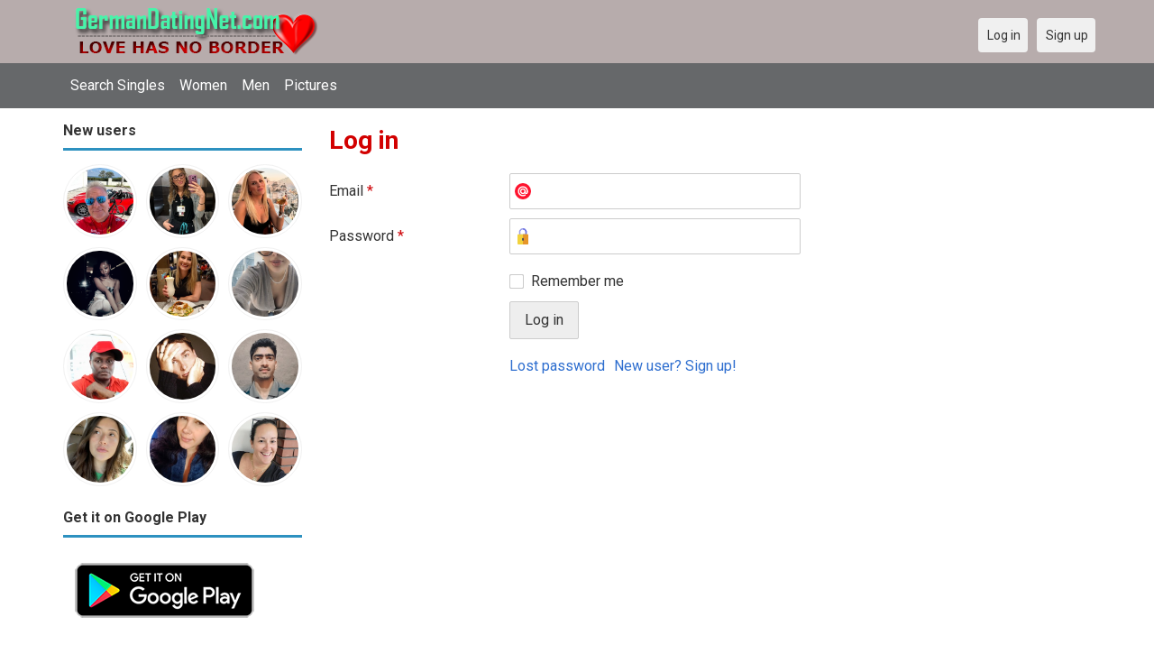

--- FILE ---
content_type: text/html; charset=utf-8
request_url: https://germanydatingnet.com/users/login?r=Ayhan4634
body_size: 3680
content:
<!DOCTYPE html>
<html lang="en">
<head>
    <!-- Fonts & Icons -->
    <link href="https://fonts.googleapis.com/css?family=Roboto:400,700" rel="stylesheet" type="text/css" />    <link href="https://germanydatingnet.com/externals/materialdesign/material-icons.css" rel="stylesheet" type="text/css" />
    <!-- Dynamic meta/title from Admin CP -->
    <link rel="alternate" type="application/rss+xml" title="GermanyDatingNet – German Dating to Meet Singles for Love in Germany Feed" href="https://germanydatingnet.com/news/feed" /><meta http-equiv="content-type" content="text/html; charset=utf-8" /><meta name="viewport" content="width=device-width, initial-scale=1.0" /><title>Log in</title><meta name="description" content="Log in to your account." /><link href="https://germanydatingnet.com/load/css/onedate/english/1602507624" rel="stylesheet" type="text/css" /><script src="https://germanydatingnet.com/load/javascript/onedate/english/1602507624"></script><meta property="og:image" content="https://germanydatingnet.com/uploads/8/i/7/2/mg5y67uzd3zm246emgug.jpg" /><meta property="og:type" content="article" /><meta property="og:title" content="Log in" /><meta property="og:description" content="Log in to your account." /><meta property="og:url" content="https://germanydatingnet.com/users/login" /><meta name="twitter:image" content="https://germanydatingnet.com/uploads/8/i/7/2/mg5y67uzd3zm246emgug.jpg" /><meta name="twitter:card" content="summary" /><meta name="twitter:title" content="Log in" /><meta name="twitter:description" content="Log in to your account." /><meta name="twitter:url" content="https://germanydatingnet.com/users/login" />
    <!-- Extra SEO Enhancements (Safe additions) -->
    <meta name="robots" content="index, follow" />
    <link rel="canonical" href="https://germanydatingnet.com/" />
    <link rel="icon" href="/templates/onedate/images/favicon.png" type="image/png" />

    </head>

<body class="guest users users_login index">
		<header id="header" class="hidden-ms visible-sm">
		<div class="container">
			<div class="row">
				<div class="col-ms-12">
					<div class="header">

													<a class="logo" href="https://germanydatingnet.com/"><img width="300" height="70" alt="GermanyDatingNet – German Dating to Meet Singles for Love in Germany" class="logo desktop hidden-ms visible-sm" src="https://germanydatingnet.com/uploads/f/c/y/z/aeaymhksgv839200c5ga.png" /></a>																			<a class="logo" href="https://germanydatingnet.com/"><img width="150" height="70" alt="GermanyDatingNet – German Dating to Meet Singles for Love in Germany" class="logo mobile visible-ms hidden-sm" src="https://germanydatingnet.com/uploads/2/j/0/w/7tuqb3o1a084dwaf8jzq.png" /></a>												                        
						
					</div>
				</div>
			</div>
		</div>
	</header>
	<div id="site-nav">
		<div class="container">
			<div class="row">
				<div class="col-ms-12">
					<div class="site-nav">
						<a href="#" class="menu-button main-menu-button collapsed" data-mobilenav="main-menu"><span class="mobile-icon"></span></a>																			
						<ul id="main-menu">
																								<li><a class="users" href="https://germanydatingnet.com/users">Search Singles</a></li>
																																<li><a class="women" href="https://germanydatingnet.com/women">Women</a></li>
																																<li><a class="men" href="https://germanydatingnet.com/men">Men</a></li>
																																<li><a class="pictures" href="https://germanydatingnet.com/pictures">Pictures</a></li>
																					</ul>
					</div>					
				
					<nav id="quick-nav" class="icons">
													<ul>
								<li class="out user_login "><a class="icon-text icon-users-login" href="https://germanydatingnet.com/users/login"><span>Log in</span></a></li>
								<li class="out user_signup "><a class="icon-text icon-users-signup" href="https://germanydatingnet.com/users/signup"><span>Sign up</span></a></li>
							</ul>
											</nav>
					
				</div>
			</div>
		</div>
	</div>
	<div id="container" class="">
		<div class="container">
			<div class="row">				
									<div id="sidebar">
						<div class="hidden-all visible-sm">
							
						</div>
												<div class="hidden-all visible-sm">
																<div class="box latest-users">
			<h4><span>New users</span></h4>
				<ul class="gallery compact helper users">									<li id="row-helper-user-85393">				<figure class="user">					

				
	<div class="image">
					<a class="image" href="https://germanydatingnet.com/Desmo"><img alt="Desmo, 19940409, Acton, California, United States" title="Desmo, 19940409, Acton, California, United States" width="250" height="250" src="https://germanydatingnet.com/uploads/i/r/k/8/60evd54q48b31hqwfny4_l.png?s=1768705089" /></a>		
							
					</div>

									</figure>			</li>									<li id="row-helper-user-85392">				<figure class="user">					

				
	<div class="image">
					<a class="image" href="https://germanydatingnet.com/Jelina1"><img alt="Jelina1, 19800216, Algete, Madrid, Spain" title="Jelina1, 19800216, Algete, Madrid, Spain" width="250" height="250" src="https://germanydatingnet.com/uploads/e/u/s/j/p3ao1eyjzoufogiugho2_l.jpg?s=1768701385" /></a>		
							
					</div>

									</figure>			</li>									<li id="row-helper-user-85388">				<figure class="user">					

				
	<div class="image">
					<a class="image" href="https://germanydatingnet.com/Annemarie512"><img alt="Annemarie512, 19920511, Bremerhaven, Bremen, Germany" title="Annemarie512, 19920511, Bremerhaven, Bremen, Germany" width="250" height="250" src="https://germanydatingnet.com/uploads/x/i/8/7/ov2w040w1gh5y8vfuk24_l.jpeg?s=1768670250" /></a>		
							
					</div>

									</figure>			</li>									<li id="row-helper-user-85386">				<figure class="user">					

				
	<div class="image">
					<a class="image" href="https://germanydatingnet.com/Dia2"><img alt="Dia2, 20020710, Lagos, Lagos, Nigeria" title="Dia2, 20020710, Lagos, Lagos, Nigeria" width="250" height="250" src="https://germanydatingnet.com/uploads/0/t/z/4/p2dqcupngijigenytzqn_l.png?s=1768657924" /></a>		
							
					</div>

									</figure>			</li>									<li id="row-helper-user-85385">				<figure class="user">					

				
	<div class="image">
					<a class="image" href="https://germanydatingnet.com/jxloo0090"><img alt="jxloo0090, 19900528, Cleveland, Ohio, United States" title="jxloo0090, 19900528, Cleveland, Ohio, United States" width="250" height="250" src="https://germanydatingnet.com/uploads/f/y/j/z/mn632vfzp20oway9i95y_l.jpeg?s=1768606709" /></a>		
							
					</div>

									</figure>			</li>									<li id="row-helper-user-85384">				<figure class="user">					

				
	<div class="image">
					<a class="image" href="https://germanydatingnet.com/Lucyandre"><img alt="Lucyandre, 19920202, Alakanuk, Alaska, United States" title="Lucyandre, 19920202, Alakanuk, Alaska, United States" width="250" height="250" src="https://germanydatingnet.com/uploads/m/i/o/t/tfqrtbpfk2a85wgjh6p3_l.jpeg?s=1768602848" /></a>		
							
					</div>

									</figure>			</li>									<li id="row-helper-user-85383">				<figure class="user">					

				
	<div class="image">
					<a class="image" href="https://germanydatingnet.com/ehiavbi"><img alt="ehiavbi, 19821116, Toronto, Ontario, Canada" title="ehiavbi, 19821116, Toronto, Ontario, Canada" width="250" height="250" src="https://germanydatingnet.com/uploads/r/9/6/5/o5d1389i7zsu7vz8t268_l.jpg?s=1768579743" /></a>		
							
					</div>

									</figure>			</li>									<li id="row-helper-user-85380">				<figure class="user">					

				
	<div class="image">
					<a class="image" href="https://germanydatingnet.com/joe0008"><img alt="joe0008, 19800406, Stuttgart, Baden-Württemberg, Germany" title="joe0008, 19800406, Stuttgart, Baden-Württemberg, Germany" width="250" height="250" src="https://germanydatingnet.com/uploads/3/a/a/2/g20k0hhzh8gtppgwyrin_l.jpg?s=1768615663" /></a>		
							
					</div>

									</figure>			</li>									<li id="row-helper-user-85378">				<figure class="user">					

				
	<div class="image">
					<a class="image" href="https://germanydatingnet.com/Moreshwar"><img alt="Moreshwar, 19981029, Pune, Maharashtra, India" title="Moreshwar, 19981029, Pune, Maharashtra, India" width="250" height="250" src="https://germanydatingnet.com/uploads/5/x/4/e/uks8v8oxovb7wbrn2toi_l.jpg?s=1768549984" /></a>		
							
					</div>

									</figure>			</li>									<li id="row-helper-user-85377">				<figure class="user">					

				
	<div class="image">
					<a class="image" href="https://germanydatingnet.com/LoveyChristy"><img alt="LoveyChristy, 19840408, Berlin, Berlin, Germany" title="LoveyChristy, 19840408, Berlin, Berlin, Germany" width="250" height="250" src="https://germanydatingnet.com/uploads/g/h/k/i/l7sbp3zdu5f9uq5r3oqn_l.jpeg?s=1768529982" /></a>		
							
					</div>

									</figure>			</li>									<li id="row-helper-user-85373">				<figure class="user">					

				
	<div class="image">
					<a class="image" href="https://germanydatingnet.com/Elizabeth200716"><img alt="Elizabeth200716, 19890908, Freeland, Washington, United States" title="Elizabeth200716, 19890908, Freeland, Washington, United States" width="250" height="250" src="https://germanydatingnet.com/uploads/0/t/9/n/y23q4u1ohsou8nnqx8lj_l.jpg?s=1768498669" /></a>		
							
					</div>

									</figure>			</li>									<li id="row-helper-user-85369">				<figure class="user">					

				
	<div class="image">
					<a class="image" href="https://germanydatingnet.com/Joanne41"><img alt="Joanne41, 19850911, Dover, Kent, United Kingdom" title="Joanne41, 19850911, Dover, Kent, United Kingdom" width="250" height="250" src="https://germanydatingnet.com/uploads/r/z/s/p/ez9cw9cpjb31rejuv6w5_l.jpeg?s=1768414638" /></a>		
							
					</div>

									</figure>			</li>			</ul>		</div>
	<h4><span>Get it on Google Play</span></h4>
<a href="https://play.google.com/store/apps/details?id=com.germanydatingnet.dating" style="color:#cfe7fe";" title="German Dating App">
<img src="/templates/onedate/images/google-play-logo225.png" alt="German Dating App"></a>

<div data-id="2" class="banner" onclick="countBannerClick(this);return true;"><div class="visible-ms visible-xs visible-sm visible-md visible-lg"><script async src="https://pagead2.googlesyndication.com/pagead/js/adsbygoogle.js"></script>
<!-- Germanydatingnet -->
<ins class="adsbygoogle"
     style="display:block"
     data-ad-client="ca-pub-7107097512947569"
     data-ad-slot="5130556185"
     data-ad-format="auto"
     data-full-width-responsive="true"></ins>
<script>
     (adsbygoogle = window.adsbygoogle || []).push({});
</script></div></div>						</div>
					</div>					
								<div id="content">
					
	

	<div class="content-header">

					<h1>Log in</h1>
				
				
		
	</div>



	
<div class="plugin-users login">

	<div class="users-login-form">

	
		<form action="https://germanydatingnet.com/users/login?r=Ayhan4634" method="post">
			<fieldset class="grid">

				<div class="control" id="input_row_user_login_email">

					<label for="input_edit_user_login_email">
						Email <span class="required">*</span>
					</label>

					<div class="field">

						
		<input  class="text email input-md" id="input_edit_user_login_email" maxlength="255" type="text" name="email" value="" />		
	

					</div>

				</div>

				<div class="control" id="input_row_user_login_password">

					<label for="input_edit_user_login_password">
						Password <span class="required">*</span>
					</label>

					<div class="field">

						
		<input  class="text password input-md" id="input_edit_user_login_password" max_length="128" type="password" name="password" value="" />		
	

					</div>

				</div>

				
				<div class="control" id="input_row_user_login_remember">

					<div class="field">

						
		<div class="checkbox inline ">
			<input  class="checkbox" id="input_edit_user_login_remember" type="checkbox" name="remember" value="1" />			<label for="input_edit_user_login_remember">
				Remember me			</label>
		</div>
		
	

					</div>

				</div>

				<div class="control actions">
					<input  class="button submit " type="submit" name="submit" value="Log in" />				</div>				
									<div class="control actions">
						<a href="https://germanydatingnet.com/users/login/lostpass">Lost password</a>												
						<a href="https://germanydatingnet.com/users/signup">New user? Sign up!</a>					</div>
				
			</fieldset>

		<input  type="hidden" name="do_login" value="1" /></form>
	
	
</div>
</div>

						<div data-id="1" class="banner" onclick="countBannerClick(this);return true;"><div class="visible-ms visible-xs visible-sm visible-md visible-lg"><script async src="https://pagead2.googlesyndication.com/pagead/js/adsbygoogle.js"></script>
<!-- Germanydatingnet -->
<ins class="adsbygoogle"
     style="display:block"
     data-ad-client="ca-pub-7107097512947569"
     data-ad-slot="5130556185"
     data-ad-format="auto"
     data-full-width-responsive="true"></ins>
<script>
     (adsbygoogle = window.adsbygoogle || []).push({});
</script></div></div>				</div>
			</div>
		</div>
	</div>
	
<span> </span>
	
	<footer id="footer">
		<div class="container">
			<div class="row">
				<div class="col-ms-12">
					<div class="footer">
						<div class="navigation">
															<ul>
																														<li><a class="contact" href="https://germanydatingnet.com/contact">Contact us</a></li>
																																								<li><a class="news" href="https://germanydatingnet.com/news">News</a></li>
																																								<li><a href="https://germanydatingnet.com/site/no_access">UPGRADE</a></li>
																											</ul>
													</div>
						<div class="social-bookmarks">
							<ul>
																																																																															</ul>
						</div>
					</div>
											<div class="credits">
															<div class="legal">
									<ul>
																																														<li><a class="terms" href="https://germanydatingnet.com/legal/terms">Terms and conditions</a></li>
																																																<li><a class="privacy" href="https://germanydatingnet.com/legal/privacy">Privacy policy</a></li>
																																																																<li>Powered by <a target="_blank" href="https://germanydatingnet.com" title="Powerful Germanydatingnet">Germanydatingnet.com</a></li>
																			</ul>
								</div>
																				</div>
									</div>
			</div>
		</div>
	</footer>
		
		<div style="background-color: #ffccf8 ; padding: 10px; text-align: center;">
&#128154;<a href="/singles/germany" title="Germany">Free Dating Germany</a>: 
&#128156;<a href="/singles/germany/berlin" title="Berlin">Berlin</a> 
&#128157;<a href="/singles/germany/frankfurt" title="Frankfurt">Frankfurt</a> 
&#128158;<a href="/singles/germany/hessen" title="Hessen">Hessen</a>
&#128159;<a href="/singles/germany/hamburg" title="Hamburg">Hamburg</a>
&#128154;<a href="/singles/germany/bremen" title="Bremen">Bremen</a>  
&#128420;<a href="/singles/germany/cologne" title="Cologne">Cologne</a>
</div>
<div style="background-color: #ffcfcc ; padding: 10px; text-align: center;"> 
Online Dating in 
&#128149;<a href="/singles/united_states" title="America">America</a>
&#128156;<a href="/singles/south_africa" title="South Africa">South Africa</a> 
&#128150;<a href="/singles/australia" title="Australia">Australia</a> 
&#128153;<a href="/singles/canada" title="Canada">Canada</a> 
&#128156;<a href="/singles/china" title="China">China</a> 
&#128155;<a href="/singles/france" title="France">France</a> 
&#128420;<a href="/singles/india" title="India">India</a> 
&#128150;<a href="/singles/italy" title="Italy">Italy</a> 
&#128156;<a href="/singles/philippines" title="Philippines">Philippines</a> 
&#128150;<a href="/singles/russia" title="Russia">Russia</a> 
&#128158;<a href="/singles/spain" title="Spain">Spain</a> 
&#128149;<a href="/singles/united_kingdom" title="United Kingdom">United Kingdom</a>
</div>
</body>
</html>


--- FILE ---
content_type: text/html; charset=utf-8
request_url: https://www.google.com/recaptcha/api2/aframe
body_size: 267
content:
<!DOCTYPE HTML><html><head><meta http-equiv="content-type" content="text/html; charset=UTF-8"></head><body><script nonce="LM2RygmfnZmFqU8FrQt5Xg">/** Anti-fraud and anti-abuse applications only. See google.com/recaptcha */ try{var clients={'sodar':'https://pagead2.googlesyndication.com/pagead/sodar?'};window.addEventListener("message",function(a){try{if(a.source===window.parent){var b=JSON.parse(a.data);var c=clients[b['id']];if(c){var d=document.createElement('img');d.src=c+b['params']+'&rc='+(localStorage.getItem("rc::a")?sessionStorage.getItem("rc::b"):"");window.document.body.appendChild(d);sessionStorage.setItem("rc::e",parseInt(sessionStorage.getItem("rc::e")||0)+1);localStorage.setItem("rc::h",'1768713919955');}}}catch(b){}});window.parent.postMessage("_grecaptcha_ready", "*");}catch(b){}</script></body></html>